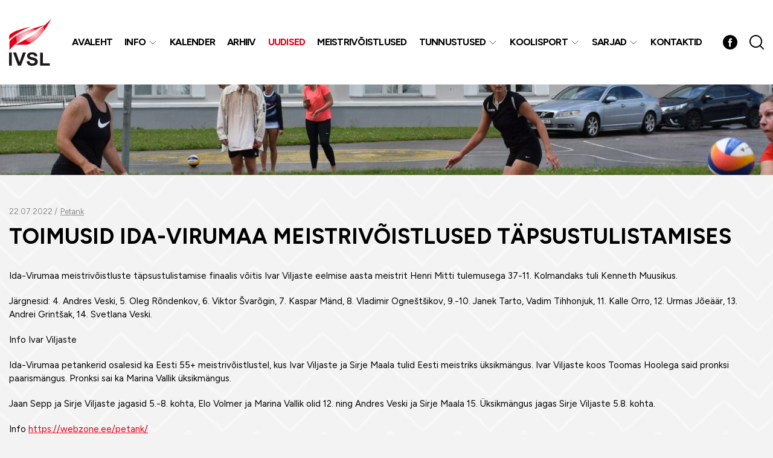

--- FILE ---
content_type: application/javascript
request_url: https://sportiv.ee/wp-content/themes/sportiv/theme/js/functions.js?ver=1.0.3
body_size: 2292
content:
/**
 * Theme functions file
 *
 * Contains handlers for navigation, accessibility, header sizing
 * footer widgets and Featured Content slider
 *
 */
( function( $ ) {
	function handleWindow() {
		var body = document.querySelector('body');
		if (window.innerWidth > body.clientWidth + 5) {
			body.classList.add('has-scrollbar');
			body.setAttribute('style', '--scroll-bar: ' + (window.innerWidth - body.clientWidth) + 'px');
		} else {
			body.classList.remove('has-scrollbar');
		}
	}
	handleWindow();	
	window.addEventListener('resize', handleWindow);

	$(document).ready(function() {
		$('select').niceSelect();
	});

	$(document).ready(function(){
		$('#menu-toggle').click(function(e){
			$('body, #menu-toggle, #header-items').toggleClass('toggled');
			e.preventDefault();
		});
	});

	$('.sub-menu-toggle').click(function() {
		$(this).toggleClass('active');
		$(this).siblings('.sub-menu').slideToggle();
	});

	AOS.init({
		disable: 'mobile',
		once: true
	});

	var shrinkHeader = 75;
	$(window).scroll(function() {
		var scroll = getCurrentScroll();
		if ( scroll >= shrinkHeader ) {
			$('#header').addClass('fixed');
		}
		else {
			$('#header').removeClass('fixed');
		}
	});
	function getCurrentScroll() {
		return window.pageYOffset || document.documentElement.scrollTop;
	}

	$.each($('.b-fwslider'), function(){
		var fgSlider = new Swiper($(this).find('.swiper-container'), {
			slidesPerView: 'auto',
			spaceBetween: 30,
			observer: true,
			observeParents: true,
			loop: true,
			centeredSlides: true,
			navigation: {
				prevEl: $(this).find('.swiper-button-prev'),
				nextEl: $(this).find('.swiper-button-next'),
			},
		});
	});

	$.each($('.b-imglink-slider'), function(){
		var imglinkSlider = new Swiper($(this).find('.swiper-container'), {
			slidesPerView: 1,
			spaceBetween: 30,
			observer: true,
			observeParents: true,
			navigation: {
				prevEl: $(this).find('.swiper-button-prev'),
				nextEl: $(this).find('.swiper-button-next'),
			},
			pagination: {
				el: $(this).find('.swiper-pagination'),
				clickable: true,
			},
			breakpoints: {
				640: {
					slidesPerView: 2,
				},
				768: {
					slidesPerView: 3,
				},
				1024: {
					slidesPerView: 4,
				},
			},
		});
	});

	$(document).on('ready', function(){
	if (phpvariables && phpvariables.available_dates){
		var available_dates = JSON.parse(phpvariables.available_dates);

		var calendar_element = $('.calendar-wrap')[0];

		flatpickr.localize(flatpickr.l10ns.et);

		var queryParams = new URLSearchParams(window.location.search);
		var datestring = queryParams.get('date');
		if (datestring === null){
			datestring = $(calendar_element).data('date');
		}
		var default_date = null;
		if (datestring === null){
			default_date = new Date(datestring.substr(0, 4), datestring.substr(4, 2)-1, datestring.substr(6, 2))
		}

		flatpickr(calendar_element, {
			appendTo: calendar_element,
			inline: true,
			defaultDate: default_date,
			monthSelectorType: 'static',
			onDayCreate: function(dObj, dStr, fp, dayElem){
				var date_string = ama_date_to_string(dayElem.dateObj);
				var date_data, i, event_data, html, day_html;

				html = '';

				if (available_dates[date_string]){
					date_data = available_dates[date_string];

					html += '<ul class="calendar-tooltip">';

					for(i=0; i<date_data.length; i++) {
						event_data = date_data[i];

						if(!day_html) {
							day_html = '<span class="has-events ama_event_row" data-event_row_id="' + event_data['event_row_id'] + '">' + dayElem.innerHTML + '</span>';
						}

						html += '<li class="calendar-tooltip-item ">';
						html += '<a href="#" class="ama_event_row" data-event_row_id="' + event_data['event_row_id'] + '">' + event_data['title'] + '</a>';
						html += '</li>';
					}

					html += '</ul>';

					dayElem.innerHTML = day_html;

					tippy(dayElem, {
						content: html,
						allowHTML: true,
						theme: 'light',
						animation: 'perspective-subtle',
						interactive: true,
						onShown: function(instance){
							var el = $('.tippy-box').first();
							if(!el.length) return false;

							el.find('.ama_event_row').on('click', function(e){
								e.stopPropagation();
								e.preventDefault();
								var event_row_id = $(this).data('event_row_id');

								if(event_row_id){
									window.showEventModal(event_row_id);
								}
							});


						},
					});
				}
			},
			onChange: function(selectedDates, dateStr, instance) {
				var date_string = ama_date_to_string(selectedDates[0]);

				if (available_dates[date_string]){
					var date_data = available_dates[date_string];

					for(var i=0; i<date_data.length; i++) {
						var event_row_id = date_data[i].event_row_id;
						if(event_row_id){
							window.showEventModal(event_row_id);
							break;
						}
					}
				}
			},
			onReady: function(){
				$(calendar_element).slideDown();
			}
		});
	}
	});
	function ama_date_to_string(date){
		var ye = new Intl.DateTimeFormat('en', { year: 'numeric' }).format(date);
		var mo = new Intl.DateTimeFormat('en', { month: '2-digit' }).format(date);
		var da = new Intl.DateTimeFormat('en', { day: '2-digit' }).format(date);
		// Return as int for includes comparison's sake.
		return +(ye+mo+da);
	}

	$(document).on('change', '#year', function(){

		window.location = phpvariables.calendar_page + '?calendar_year=' + $(this).val();
	});

	if(typeof(flatpickr) != "undefined") {
		flatpickr.defaultConfig.prevArrow = "<svg xmlns='http://www.w3.org/2000/svg' width='19.999' height='15' viewBox='0 0 19.999 15'><path d='M912.712,730.761l6.364-6.269a1.264,1.264,0,0,1,1.768,0,1.217,1.217,0,0,1,0,1.741l-4.23,4.167H931.1a1.232,1.232,0,1,1,0,2.464H916.614l4.229,4.166a1.219,1.219,0,0,1,0,1.742,1.266,1.266,0,0,1-1.768,0l-6.364-6.27A1.219,1.219,0,0,1,912.712,730.761Z' transform='translate(-912.346 -724.131)'/></svg>";
		flatpickr.defaultConfig.nextArrow = "<svg xmlns='http://www.w3.org/2000/svg' width='19.999' height='15' viewBox='0 0 19.999 15'><path d='M931.98,730.761l-6.364-6.269a1.264,1.264,0,0,0-1.768,0,1.217,1.217,0,0,0,0,1.741l4.23,4.167H913.6a1.232,1.232,0,1,0,0,2.464h14.481l-4.229,4.166a1.219,1.219,0,0,0,0,1.742,1.266,1.266,0,0,0,1.768,0l6.364-6.27A1.219,1.219,0,0,0,931.98,730.761Z' transform='translate(-912.346 -724.131)'/></svg>";
	}

	window.showEventModal = function(event_row_id){
		var data = {
			action: 'ama_ajax',
			property: 'Event',
			method: 'getEvent',
			event_row_id: event_row_id,
		};

		var callback = function(json) {
			if(!json['modal']) return false;

			var html = $(json['modal']);
			var modal = $('#ama_event_modal');
			modal.html(html.html());
			modal.modal('show');
		};

		$.ajax({
			url: AMAData.AJAX_URL,
			type: 'post',
			data: data,
			dataType: 'json',
			success: function (json) {
				callback(json);
			},
		});
	};

	$('#ama_event_modal').delegate('[data-bs-dismiss="modal"]', 'click', function(){
		$('#ama_event_modal').modal('hide');
	});

	$('body').delegate('[data-event_row_id]', 'click', function(e){
		e.preventDefault();
		e.stopPropagation();

		var event_row_id = +$(this).data('event_row_id');
		if(event_row_id) window.showEventModal(event_row_id);
	});


})( jQuery );